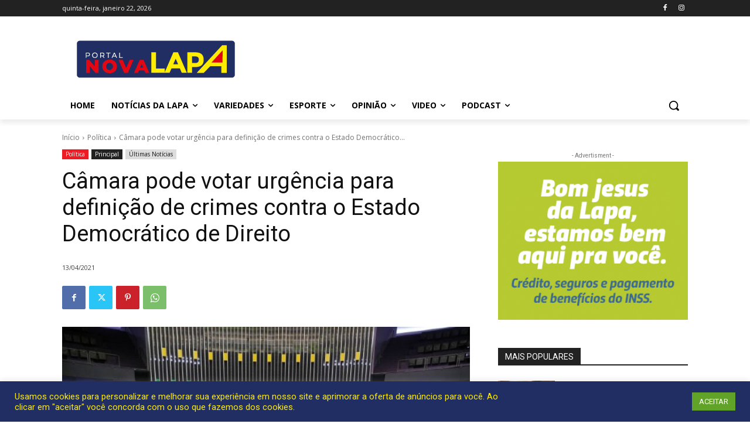

--- FILE ---
content_type: text/html; charset=utf-8
request_url: https://www.google.com/recaptcha/api2/aframe
body_size: 268
content:
<!DOCTYPE HTML><html><head><meta http-equiv="content-type" content="text/html; charset=UTF-8"></head><body><script nonce="yIcoKzOpVzKSxMz2nDhFwA">/** Anti-fraud and anti-abuse applications only. See google.com/recaptcha */ try{var clients={'sodar':'https://pagead2.googlesyndication.com/pagead/sodar?'};window.addEventListener("message",function(a){try{if(a.source===window.parent){var b=JSON.parse(a.data);var c=clients[b['id']];if(c){var d=document.createElement('img');d.src=c+b['params']+'&rc='+(localStorage.getItem("rc::a")?sessionStorage.getItem("rc::b"):"");window.document.body.appendChild(d);sessionStorage.setItem("rc::e",parseInt(sessionStorage.getItem("rc::e")||0)+1);localStorage.setItem("rc::h",'1769064890421');}}}catch(b){}});window.parent.postMessage("_grecaptcha_ready", "*");}catch(b){}</script></body></html>

--- FILE ---
content_type: text/plain
request_url: https://www.google-analytics.com/j/collect?v=1&_v=j102&a=1789730432&t=pageview&_s=1&dl=https%3A%2F%2Fportalnovalapafm.com.br%2Fcamara-pode-votar-urgencia-para-definicao-de-crimes-contra-o-estado-democratico-de-direito%2F&ul=en-us%40posix&dt=C%C3%A2mara%20pode%20votar%20urg%C3%AAncia%20para%20defini%C3%A7%C3%A3o%20de%20crimes%20contra%20o%20Estado%20Democr%C3%A1tico%20de%20Direito%20%7C%20Nova%20Lapa%20FM%2093%2C5&sr=1280x720&vp=1280x720&_u=IEBAAEABAAAAACAAI~&jid=928280350&gjid=728963309&cid=1883088158.1769064888&tid=UA-196166489-1&_gid=1522218703.1769064888&_r=1&_slc=1&z=560492374
body_size: -453
content:
2,cG-TEJWEZHK5P